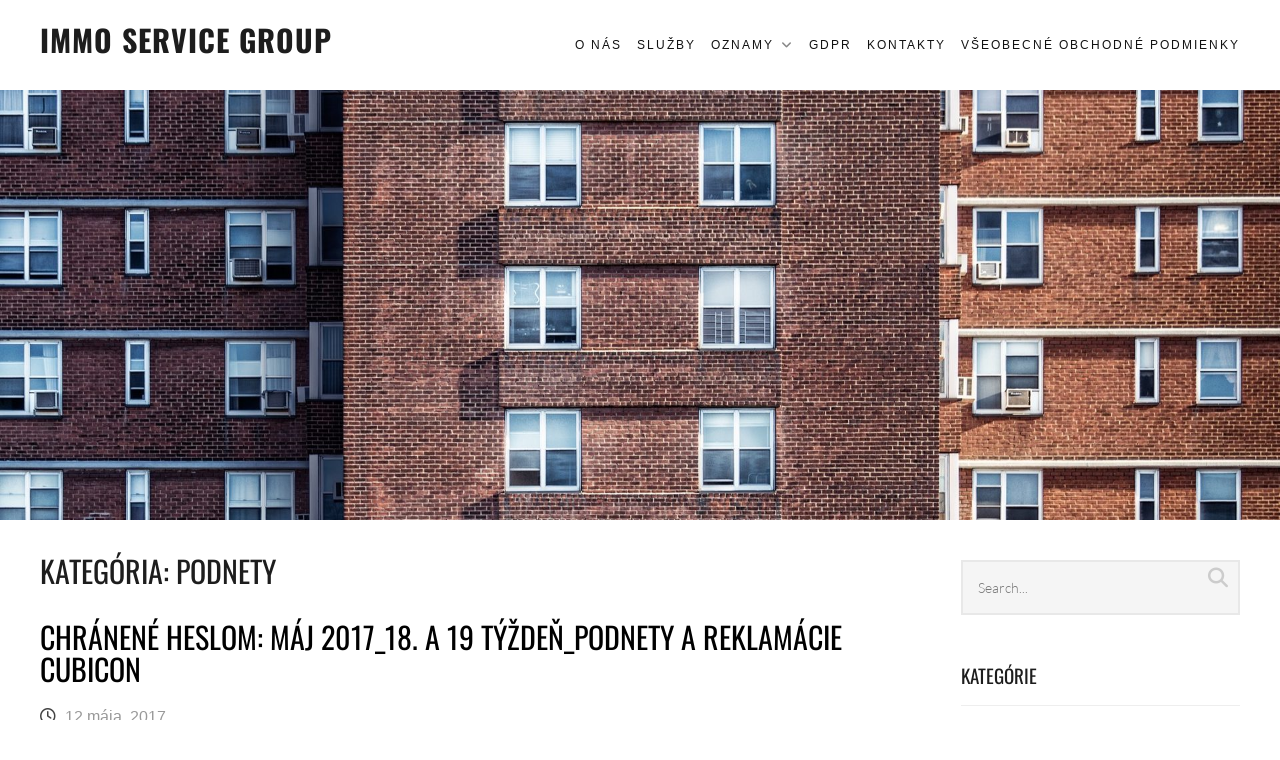

--- FILE ---
content_type: text/html; charset=UTF-8
request_url: http://www.immoservicegroup.sk/?cat=4
body_size: 9728
content:
<!DOCTYPE html>
<html lang="sk-SK">
<head>
<meta charset="UTF-8">
<meta name="viewport" content="width=device-width, initial-scale=1">
<link rel="profile" href="http://gmpg.org/xfn/11">
<link rel="pingback" href="http://www.immoservicegroup.sk/xmlrpc.php">

<title>Podnety &#8211; Immo service group</title>
<meta name='robots' content='max-image-preview:large' />
<link rel="dns-prefetch" href="//connect.facebook.net">
<link rel='dns-prefetch' href='//connect.facebook.net' />
<link rel="alternate" type="application/rss+xml" title="RSS kanál: Immo service group &raquo;" href="http://www.immoservicegroup.sk/?feed=rss2" />
<link rel="alternate" type="application/rss+xml" title="RSS kanál komentárov webu Immo service group &raquo;" href="http://www.immoservicegroup.sk/?feed=comments-rss2" />
<link rel="alternate" type="application/rss+xml" title="RSS kanál kategórie Immo service group &raquo; Podnety" href="http://www.immoservicegroup.sk/?feed=rss2&#038;cat=4" />
<script type="text/javascript">
window._wpemojiSettings = {"baseUrl":"https:\/\/s.w.org\/images\/core\/emoji\/14.0.0\/72x72\/","ext":".png","svgUrl":"https:\/\/s.w.org\/images\/core\/emoji\/14.0.0\/svg\/","svgExt":".svg","source":{"concatemoji":"http:\/\/www.immoservicegroup.sk\/wp-includes\/js\/wp-emoji-release.min.js?ver=6.2.8"}};
/*! This file is auto-generated */
!function(e,a,t){var n,r,o,i=a.createElement("canvas"),p=i.getContext&&i.getContext("2d");function s(e,t){p.clearRect(0,0,i.width,i.height),p.fillText(e,0,0);e=i.toDataURL();return p.clearRect(0,0,i.width,i.height),p.fillText(t,0,0),e===i.toDataURL()}function c(e){var t=a.createElement("script");t.src=e,t.defer=t.type="text/javascript",a.getElementsByTagName("head")[0].appendChild(t)}for(o=Array("flag","emoji"),t.supports={everything:!0,everythingExceptFlag:!0},r=0;r<o.length;r++)t.supports[o[r]]=function(e){if(p&&p.fillText)switch(p.textBaseline="top",p.font="600 32px Arial",e){case"flag":return s("\ud83c\udff3\ufe0f\u200d\u26a7\ufe0f","\ud83c\udff3\ufe0f\u200b\u26a7\ufe0f")?!1:!s("\ud83c\uddfa\ud83c\uddf3","\ud83c\uddfa\u200b\ud83c\uddf3")&&!s("\ud83c\udff4\udb40\udc67\udb40\udc62\udb40\udc65\udb40\udc6e\udb40\udc67\udb40\udc7f","\ud83c\udff4\u200b\udb40\udc67\u200b\udb40\udc62\u200b\udb40\udc65\u200b\udb40\udc6e\u200b\udb40\udc67\u200b\udb40\udc7f");case"emoji":return!s("\ud83e\udef1\ud83c\udffb\u200d\ud83e\udef2\ud83c\udfff","\ud83e\udef1\ud83c\udffb\u200b\ud83e\udef2\ud83c\udfff")}return!1}(o[r]),t.supports.everything=t.supports.everything&&t.supports[o[r]],"flag"!==o[r]&&(t.supports.everythingExceptFlag=t.supports.everythingExceptFlag&&t.supports[o[r]]);t.supports.everythingExceptFlag=t.supports.everythingExceptFlag&&!t.supports.flag,t.DOMReady=!1,t.readyCallback=function(){t.DOMReady=!0},t.supports.everything||(n=function(){t.readyCallback()},a.addEventListener?(a.addEventListener("DOMContentLoaded",n,!1),e.addEventListener("load",n,!1)):(e.attachEvent("onload",n),a.attachEvent("onreadystatechange",function(){"complete"===a.readyState&&t.readyCallback()})),(e=t.source||{}).concatemoji?c(e.concatemoji):e.wpemoji&&e.twemoji&&(c(e.twemoji),c(e.wpemoji)))}(window,document,window._wpemojiSettings);
</script>
<style type="text/css">
img.wp-smiley,
img.emoji {
	display: inline !important;
	border: none !important;
	box-shadow: none !important;
	height: 1em !important;
	width: 1em !important;
	margin: 0 0.07em !important;
	vertical-align: -0.1em !important;
	background: none !important;
	padding: 0 !important;
}
</style>
	<link rel='stylesheet' id='wp-block-library-css' href='http://www.immoservicegroup.sk/wp-includes/css/dist/block-library/style.min.css?ver=6.2.8' type='text/css' media='all' />
<style id='wp-block-library-theme-inline-css' type='text/css'>
.wp-block-audio figcaption{color:#555;font-size:13px;text-align:center}.is-dark-theme .wp-block-audio figcaption{color:hsla(0,0%,100%,.65)}.wp-block-audio{margin:0 0 1em}.wp-block-code{border:1px solid #ccc;border-radius:4px;font-family:Menlo,Consolas,monaco,monospace;padding:.8em 1em}.wp-block-embed figcaption{color:#555;font-size:13px;text-align:center}.is-dark-theme .wp-block-embed figcaption{color:hsla(0,0%,100%,.65)}.wp-block-embed{margin:0 0 1em}.blocks-gallery-caption{color:#555;font-size:13px;text-align:center}.is-dark-theme .blocks-gallery-caption{color:hsla(0,0%,100%,.65)}.wp-block-image figcaption{color:#555;font-size:13px;text-align:center}.is-dark-theme .wp-block-image figcaption{color:hsla(0,0%,100%,.65)}.wp-block-image{margin:0 0 1em}.wp-block-pullquote{border-bottom:4px solid;border-top:4px solid;color:currentColor;margin-bottom:1.75em}.wp-block-pullquote cite,.wp-block-pullquote footer,.wp-block-pullquote__citation{color:currentColor;font-size:.8125em;font-style:normal;text-transform:uppercase}.wp-block-quote{border-left:.25em solid;margin:0 0 1.75em;padding-left:1em}.wp-block-quote cite,.wp-block-quote footer{color:currentColor;font-size:.8125em;font-style:normal;position:relative}.wp-block-quote.has-text-align-right{border-left:none;border-right:.25em solid;padding-left:0;padding-right:1em}.wp-block-quote.has-text-align-center{border:none;padding-left:0}.wp-block-quote.is-large,.wp-block-quote.is-style-large,.wp-block-quote.is-style-plain{border:none}.wp-block-search .wp-block-search__label{font-weight:700}.wp-block-search__button{border:1px solid #ccc;padding:.375em .625em}:where(.wp-block-group.has-background){padding:1.25em 2.375em}.wp-block-separator.has-css-opacity{opacity:.4}.wp-block-separator{border:none;border-bottom:2px solid;margin-left:auto;margin-right:auto}.wp-block-separator.has-alpha-channel-opacity{opacity:1}.wp-block-separator:not(.is-style-wide):not(.is-style-dots){width:100px}.wp-block-separator.has-background:not(.is-style-dots){border-bottom:none;height:1px}.wp-block-separator.has-background:not(.is-style-wide):not(.is-style-dots){height:2px}.wp-block-table{margin:0 0 1em}.wp-block-table td,.wp-block-table th{word-break:normal}.wp-block-table figcaption{color:#555;font-size:13px;text-align:center}.is-dark-theme .wp-block-table figcaption{color:hsla(0,0%,100%,.65)}.wp-block-video figcaption{color:#555;font-size:13px;text-align:center}.is-dark-theme .wp-block-video figcaption{color:hsla(0,0%,100%,.65)}.wp-block-video{margin:0 0 1em}.wp-block-template-part.has-background{margin-bottom:0;margin-top:0;padding:1.25em 2.375em}
</style>
<link rel='stylesheet' id='classic-theme-styles-css' href='http://www.immoservicegroup.sk/wp-includes/css/classic-themes.min.css?ver=6.2.8' type='text/css' media='all' />
<style id='global-styles-inline-css' type='text/css'>
body{--wp--preset--color--black: #000000;--wp--preset--color--cyan-bluish-gray: #abb8c3;--wp--preset--color--white: #ffffff;--wp--preset--color--pale-pink: #f78da7;--wp--preset--color--vivid-red: #cf2e2e;--wp--preset--color--luminous-vivid-orange: #ff6900;--wp--preset--color--luminous-vivid-amber: #fcb900;--wp--preset--color--light-green-cyan: #7bdcb5;--wp--preset--color--vivid-green-cyan: #00d084;--wp--preset--color--pale-cyan-blue: #8ed1fc;--wp--preset--color--vivid-cyan-blue: #0693e3;--wp--preset--color--vivid-purple: #9b51e0;--wp--preset--gradient--vivid-cyan-blue-to-vivid-purple: linear-gradient(135deg,rgba(6,147,227,1) 0%,rgb(155,81,224) 100%);--wp--preset--gradient--light-green-cyan-to-vivid-green-cyan: linear-gradient(135deg,rgb(122,220,180) 0%,rgb(0,208,130) 100%);--wp--preset--gradient--luminous-vivid-amber-to-luminous-vivid-orange: linear-gradient(135deg,rgba(252,185,0,1) 0%,rgba(255,105,0,1) 100%);--wp--preset--gradient--luminous-vivid-orange-to-vivid-red: linear-gradient(135deg,rgba(255,105,0,1) 0%,rgb(207,46,46) 100%);--wp--preset--gradient--very-light-gray-to-cyan-bluish-gray: linear-gradient(135deg,rgb(238,238,238) 0%,rgb(169,184,195) 100%);--wp--preset--gradient--cool-to-warm-spectrum: linear-gradient(135deg,rgb(74,234,220) 0%,rgb(151,120,209) 20%,rgb(207,42,186) 40%,rgb(238,44,130) 60%,rgb(251,105,98) 80%,rgb(254,248,76) 100%);--wp--preset--gradient--blush-light-purple: linear-gradient(135deg,rgb(255,206,236) 0%,rgb(152,150,240) 100%);--wp--preset--gradient--blush-bordeaux: linear-gradient(135deg,rgb(254,205,165) 0%,rgb(254,45,45) 50%,rgb(107,0,62) 100%);--wp--preset--gradient--luminous-dusk: linear-gradient(135deg,rgb(255,203,112) 0%,rgb(199,81,192) 50%,rgb(65,88,208) 100%);--wp--preset--gradient--pale-ocean: linear-gradient(135deg,rgb(255,245,203) 0%,rgb(182,227,212) 50%,rgb(51,167,181) 100%);--wp--preset--gradient--electric-grass: linear-gradient(135deg,rgb(202,248,128) 0%,rgb(113,206,126) 100%);--wp--preset--gradient--midnight: linear-gradient(135deg,rgb(2,3,129) 0%,rgb(40,116,252) 100%);--wp--preset--duotone--dark-grayscale: url('#wp-duotone-dark-grayscale');--wp--preset--duotone--grayscale: url('#wp-duotone-grayscale');--wp--preset--duotone--purple-yellow: url('#wp-duotone-purple-yellow');--wp--preset--duotone--blue-red: url('#wp-duotone-blue-red');--wp--preset--duotone--midnight: url('#wp-duotone-midnight');--wp--preset--duotone--magenta-yellow: url('#wp-duotone-magenta-yellow');--wp--preset--duotone--purple-green: url('#wp-duotone-purple-green');--wp--preset--duotone--blue-orange: url('#wp-duotone-blue-orange');--wp--preset--font-size--small: 13px;--wp--preset--font-size--medium: 20px;--wp--preset--font-size--large: 36px;--wp--preset--font-size--x-large: 42px;--wp--preset--spacing--20: 0.44rem;--wp--preset--spacing--30: 0.67rem;--wp--preset--spacing--40: 1rem;--wp--preset--spacing--50: 1.5rem;--wp--preset--spacing--60: 2.25rem;--wp--preset--spacing--70: 3.38rem;--wp--preset--spacing--80: 5.06rem;--wp--preset--shadow--natural: 6px 6px 9px rgba(0, 0, 0, 0.2);--wp--preset--shadow--deep: 12px 12px 50px rgba(0, 0, 0, 0.4);--wp--preset--shadow--sharp: 6px 6px 0px rgba(0, 0, 0, 0.2);--wp--preset--shadow--outlined: 6px 6px 0px -3px rgba(255, 255, 255, 1), 6px 6px rgba(0, 0, 0, 1);--wp--preset--shadow--crisp: 6px 6px 0px rgba(0, 0, 0, 1);}:where(.is-layout-flex){gap: 0.5em;}body .is-layout-flow > .alignleft{float: left;margin-inline-start: 0;margin-inline-end: 2em;}body .is-layout-flow > .alignright{float: right;margin-inline-start: 2em;margin-inline-end: 0;}body .is-layout-flow > .aligncenter{margin-left: auto !important;margin-right: auto !important;}body .is-layout-constrained > .alignleft{float: left;margin-inline-start: 0;margin-inline-end: 2em;}body .is-layout-constrained > .alignright{float: right;margin-inline-start: 2em;margin-inline-end: 0;}body .is-layout-constrained > .aligncenter{margin-left: auto !important;margin-right: auto !important;}body .is-layout-constrained > :where(:not(.alignleft):not(.alignright):not(.alignfull)){max-width: var(--wp--style--global--content-size);margin-left: auto !important;margin-right: auto !important;}body .is-layout-constrained > .alignwide{max-width: var(--wp--style--global--wide-size);}body .is-layout-flex{display: flex;}body .is-layout-flex{flex-wrap: wrap;align-items: center;}body .is-layout-flex > *{margin: 0;}:where(.wp-block-columns.is-layout-flex){gap: 2em;}.has-black-color{color: var(--wp--preset--color--black) !important;}.has-cyan-bluish-gray-color{color: var(--wp--preset--color--cyan-bluish-gray) !important;}.has-white-color{color: var(--wp--preset--color--white) !important;}.has-pale-pink-color{color: var(--wp--preset--color--pale-pink) !important;}.has-vivid-red-color{color: var(--wp--preset--color--vivid-red) !important;}.has-luminous-vivid-orange-color{color: var(--wp--preset--color--luminous-vivid-orange) !important;}.has-luminous-vivid-amber-color{color: var(--wp--preset--color--luminous-vivid-amber) !important;}.has-light-green-cyan-color{color: var(--wp--preset--color--light-green-cyan) !important;}.has-vivid-green-cyan-color{color: var(--wp--preset--color--vivid-green-cyan) !important;}.has-pale-cyan-blue-color{color: var(--wp--preset--color--pale-cyan-blue) !important;}.has-vivid-cyan-blue-color{color: var(--wp--preset--color--vivid-cyan-blue) !important;}.has-vivid-purple-color{color: var(--wp--preset--color--vivid-purple) !important;}.has-black-background-color{background-color: var(--wp--preset--color--black) !important;}.has-cyan-bluish-gray-background-color{background-color: var(--wp--preset--color--cyan-bluish-gray) !important;}.has-white-background-color{background-color: var(--wp--preset--color--white) !important;}.has-pale-pink-background-color{background-color: var(--wp--preset--color--pale-pink) !important;}.has-vivid-red-background-color{background-color: var(--wp--preset--color--vivid-red) !important;}.has-luminous-vivid-orange-background-color{background-color: var(--wp--preset--color--luminous-vivid-orange) !important;}.has-luminous-vivid-amber-background-color{background-color: var(--wp--preset--color--luminous-vivid-amber) !important;}.has-light-green-cyan-background-color{background-color: var(--wp--preset--color--light-green-cyan) !important;}.has-vivid-green-cyan-background-color{background-color: var(--wp--preset--color--vivid-green-cyan) !important;}.has-pale-cyan-blue-background-color{background-color: var(--wp--preset--color--pale-cyan-blue) !important;}.has-vivid-cyan-blue-background-color{background-color: var(--wp--preset--color--vivid-cyan-blue) !important;}.has-vivid-purple-background-color{background-color: var(--wp--preset--color--vivid-purple) !important;}.has-black-border-color{border-color: var(--wp--preset--color--black) !important;}.has-cyan-bluish-gray-border-color{border-color: var(--wp--preset--color--cyan-bluish-gray) !important;}.has-white-border-color{border-color: var(--wp--preset--color--white) !important;}.has-pale-pink-border-color{border-color: var(--wp--preset--color--pale-pink) !important;}.has-vivid-red-border-color{border-color: var(--wp--preset--color--vivid-red) !important;}.has-luminous-vivid-orange-border-color{border-color: var(--wp--preset--color--luminous-vivid-orange) !important;}.has-luminous-vivid-amber-border-color{border-color: var(--wp--preset--color--luminous-vivid-amber) !important;}.has-light-green-cyan-border-color{border-color: var(--wp--preset--color--light-green-cyan) !important;}.has-vivid-green-cyan-border-color{border-color: var(--wp--preset--color--vivid-green-cyan) !important;}.has-pale-cyan-blue-border-color{border-color: var(--wp--preset--color--pale-cyan-blue) !important;}.has-vivid-cyan-blue-border-color{border-color: var(--wp--preset--color--vivid-cyan-blue) !important;}.has-vivid-purple-border-color{border-color: var(--wp--preset--color--vivid-purple) !important;}.has-vivid-cyan-blue-to-vivid-purple-gradient-background{background: var(--wp--preset--gradient--vivid-cyan-blue-to-vivid-purple) !important;}.has-light-green-cyan-to-vivid-green-cyan-gradient-background{background: var(--wp--preset--gradient--light-green-cyan-to-vivid-green-cyan) !important;}.has-luminous-vivid-amber-to-luminous-vivid-orange-gradient-background{background: var(--wp--preset--gradient--luminous-vivid-amber-to-luminous-vivid-orange) !important;}.has-luminous-vivid-orange-to-vivid-red-gradient-background{background: var(--wp--preset--gradient--luminous-vivid-orange-to-vivid-red) !important;}.has-very-light-gray-to-cyan-bluish-gray-gradient-background{background: var(--wp--preset--gradient--very-light-gray-to-cyan-bluish-gray) !important;}.has-cool-to-warm-spectrum-gradient-background{background: var(--wp--preset--gradient--cool-to-warm-spectrum) !important;}.has-blush-light-purple-gradient-background{background: var(--wp--preset--gradient--blush-light-purple) !important;}.has-blush-bordeaux-gradient-background{background: var(--wp--preset--gradient--blush-bordeaux) !important;}.has-luminous-dusk-gradient-background{background: var(--wp--preset--gradient--luminous-dusk) !important;}.has-pale-ocean-gradient-background{background: var(--wp--preset--gradient--pale-ocean) !important;}.has-electric-grass-gradient-background{background: var(--wp--preset--gradient--electric-grass) !important;}.has-midnight-gradient-background{background: var(--wp--preset--gradient--midnight) !important;}.has-small-font-size{font-size: var(--wp--preset--font-size--small) !important;}.has-medium-font-size{font-size: var(--wp--preset--font-size--medium) !important;}.has-large-font-size{font-size: var(--wp--preset--font-size--large) !important;}.has-x-large-font-size{font-size: var(--wp--preset--font-size--x-large) !important;}
.wp-block-navigation a:where(:not(.wp-element-button)){color: inherit;}
:where(.wp-block-columns.is-layout-flex){gap: 2em;}
.wp-block-pullquote{font-size: 1.5em;line-height: 1.6;}
</style>
<link rel='stylesheet' id='executive-style-css' href='http://www.immoservicegroup.sk/wp-content/themes/executive/style.css?ver=6.2.8' type='text/css' media='all' />
<link rel='stylesheet' id='font-fontawesome-css' href='http://www.immoservicegroup.sk/wp-content/themes/executive/assets/fonts/fontawesome/css/all.min.css?ver=6.1.1' type='text/css' media='all' />
<link rel='stylesheet' id='font-google-css' href='http://www.immoservicegroup.sk/wp-content/themes/executive/assets/fonts/google/stylesheet.css' type='text/css' media='all' />
<link rel="https://api.w.org/" href="http://www.immoservicegroup.sk/index.php?rest_route=/" /><link rel="alternate" type="application/json" href="http://www.immoservicegroup.sk/index.php?rest_route=/wp/v2/categories/4" /><link rel="EditURI" type="application/rsd+xml" title="RSD" href="http://www.immoservicegroup.sk/xmlrpc.php?rsd" />
<link rel="wlwmanifest" type="application/wlwmanifest+xml" href="http://www.immoservicegroup.sk/wp-includes/wlwmanifest.xml" />
<meta name="generator" content="WordPress 6.2.8" />
<meta property="og:site_name" content="Immo service group">
<meta property="og:type" content="website">
<meta property="og:locale" content="sk_SK">
		<style type="text/css" id="wp-custom-css">
			body{
	font-family:sans-serif;
}		</style>
		</head>

<body class="archive category category-podnety category-4 wp-embed-responsive">
<svg xmlns="http://www.w3.org/2000/svg" viewBox="0 0 0 0" width="0" height="0" focusable="false" role="none" style="visibility: hidden; position: absolute; left: -9999px; overflow: hidden;" ><defs><filter id="wp-duotone-dark-grayscale"><feColorMatrix color-interpolation-filters="sRGB" type="matrix" values=" .299 .587 .114 0 0 .299 .587 .114 0 0 .299 .587 .114 0 0 .299 .587 .114 0 0 " /><feComponentTransfer color-interpolation-filters="sRGB" ><feFuncR type="table" tableValues="0 0.498039215686" /><feFuncG type="table" tableValues="0 0.498039215686" /><feFuncB type="table" tableValues="0 0.498039215686" /><feFuncA type="table" tableValues="1 1" /></feComponentTransfer><feComposite in2="SourceGraphic" operator="in" /></filter></defs></svg><svg xmlns="http://www.w3.org/2000/svg" viewBox="0 0 0 0" width="0" height="0" focusable="false" role="none" style="visibility: hidden; position: absolute; left: -9999px; overflow: hidden;" ><defs><filter id="wp-duotone-grayscale"><feColorMatrix color-interpolation-filters="sRGB" type="matrix" values=" .299 .587 .114 0 0 .299 .587 .114 0 0 .299 .587 .114 0 0 .299 .587 .114 0 0 " /><feComponentTransfer color-interpolation-filters="sRGB" ><feFuncR type="table" tableValues="0 1" /><feFuncG type="table" tableValues="0 1" /><feFuncB type="table" tableValues="0 1" /><feFuncA type="table" tableValues="1 1" /></feComponentTransfer><feComposite in2="SourceGraphic" operator="in" /></filter></defs></svg><svg xmlns="http://www.w3.org/2000/svg" viewBox="0 0 0 0" width="0" height="0" focusable="false" role="none" style="visibility: hidden; position: absolute; left: -9999px; overflow: hidden;" ><defs><filter id="wp-duotone-purple-yellow"><feColorMatrix color-interpolation-filters="sRGB" type="matrix" values=" .299 .587 .114 0 0 .299 .587 .114 0 0 .299 .587 .114 0 0 .299 .587 .114 0 0 " /><feComponentTransfer color-interpolation-filters="sRGB" ><feFuncR type="table" tableValues="0.549019607843 0.988235294118" /><feFuncG type="table" tableValues="0 1" /><feFuncB type="table" tableValues="0.717647058824 0.254901960784" /><feFuncA type="table" tableValues="1 1" /></feComponentTransfer><feComposite in2="SourceGraphic" operator="in" /></filter></defs></svg><svg xmlns="http://www.w3.org/2000/svg" viewBox="0 0 0 0" width="0" height="0" focusable="false" role="none" style="visibility: hidden; position: absolute; left: -9999px; overflow: hidden;" ><defs><filter id="wp-duotone-blue-red"><feColorMatrix color-interpolation-filters="sRGB" type="matrix" values=" .299 .587 .114 0 0 .299 .587 .114 0 0 .299 .587 .114 0 0 .299 .587 .114 0 0 " /><feComponentTransfer color-interpolation-filters="sRGB" ><feFuncR type="table" tableValues="0 1" /><feFuncG type="table" tableValues="0 0.278431372549" /><feFuncB type="table" tableValues="0.592156862745 0.278431372549" /><feFuncA type="table" tableValues="1 1" /></feComponentTransfer><feComposite in2="SourceGraphic" operator="in" /></filter></defs></svg><svg xmlns="http://www.w3.org/2000/svg" viewBox="0 0 0 0" width="0" height="0" focusable="false" role="none" style="visibility: hidden; position: absolute; left: -9999px; overflow: hidden;" ><defs><filter id="wp-duotone-midnight"><feColorMatrix color-interpolation-filters="sRGB" type="matrix" values=" .299 .587 .114 0 0 .299 .587 .114 0 0 .299 .587 .114 0 0 .299 .587 .114 0 0 " /><feComponentTransfer color-interpolation-filters="sRGB" ><feFuncR type="table" tableValues="0 0" /><feFuncG type="table" tableValues="0 0.647058823529" /><feFuncB type="table" tableValues="0 1" /><feFuncA type="table" tableValues="1 1" /></feComponentTransfer><feComposite in2="SourceGraphic" operator="in" /></filter></defs></svg><svg xmlns="http://www.w3.org/2000/svg" viewBox="0 0 0 0" width="0" height="0" focusable="false" role="none" style="visibility: hidden; position: absolute; left: -9999px; overflow: hidden;" ><defs><filter id="wp-duotone-magenta-yellow"><feColorMatrix color-interpolation-filters="sRGB" type="matrix" values=" .299 .587 .114 0 0 .299 .587 .114 0 0 .299 .587 .114 0 0 .299 .587 .114 0 0 " /><feComponentTransfer color-interpolation-filters="sRGB" ><feFuncR type="table" tableValues="0.780392156863 1" /><feFuncG type="table" tableValues="0 0.949019607843" /><feFuncB type="table" tableValues="0.352941176471 0.470588235294" /><feFuncA type="table" tableValues="1 1" /></feComponentTransfer><feComposite in2="SourceGraphic" operator="in" /></filter></defs></svg><svg xmlns="http://www.w3.org/2000/svg" viewBox="0 0 0 0" width="0" height="0" focusable="false" role="none" style="visibility: hidden; position: absolute; left: -9999px; overflow: hidden;" ><defs><filter id="wp-duotone-purple-green"><feColorMatrix color-interpolation-filters="sRGB" type="matrix" values=" .299 .587 .114 0 0 .299 .587 .114 0 0 .299 .587 .114 0 0 .299 .587 .114 0 0 " /><feComponentTransfer color-interpolation-filters="sRGB" ><feFuncR type="table" tableValues="0.650980392157 0.403921568627" /><feFuncG type="table" tableValues="0 1" /><feFuncB type="table" tableValues="0.447058823529 0.4" /><feFuncA type="table" tableValues="1 1" /></feComponentTransfer><feComposite in2="SourceGraphic" operator="in" /></filter></defs></svg><svg xmlns="http://www.w3.org/2000/svg" viewBox="0 0 0 0" width="0" height="0" focusable="false" role="none" style="visibility: hidden; position: absolute; left: -9999px; overflow: hidden;" ><defs><filter id="wp-duotone-blue-orange"><feColorMatrix color-interpolation-filters="sRGB" type="matrix" values=" .299 .587 .114 0 0 .299 .587 .114 0 0 .299 .587 .114 0 0 .299 .587 .114 0 0 " /><feComponentTransfer color-interpolation-filters="sRGB" ><feFuncR type="table" tableValues="0.0980392156863 1" /><feFuncG type="table" tableValues="0 0.662745098039" /><feFuncB type="table" tableValues="0.847058823529 0.419607843137" /><feFuncA type="table" tableValues="1 1" /></feComponentTransfer><feComposite in2="SourceGraphic" operator="in" /></filter></defs></svg>
<div id="page" class="hfeed site">

	<div class="site-wrapper">

	<a class="skip-link screen-reader-text" href="#content">Skip to content</a>

	<header id="masthead" class="site-header">
		<div class="header-wrap">
			<div class="site-branding">
				
				<h1 class="site-title"><a href="http://www.immoservicegroup.sk/" rel="home">Immo service group</a></h1>
				<h2 class="site-description"></h2>
			</div><!-- .site-branding -->

			<div class="nav-wrap">
				<nav id="site-navigation" class="main-navigation">
					<button class="menu-toggle" aria-controls="primary-menu" aria-expanded="false">Menu</button>
					<div class="menu-menu-container"><ul id="primary-menu" class="menu"><li id="menu-item-34" class="menu-item menu-item-type-post_type menu-item-object-page menu-item-home menu-item-34"><a href="http://www.immoservicegroup.sk/">O NÁS</a></li>
<li id="menu-item-30" class="menu-item menu-item-type-post_type menu-item-object-page menu-item-30"><a href="http://www.immoservicegroup.sk/?page_id=16">SLUŽBY</a></li>
<li id="menu-item-35" class="menu-item menu-item-type-post_type menu-item-object-page menu-item-has-children menu-item-35"><a href="http://www.immoservicegroup.sk/?page_id=4">OZNAMY</a>
<ul class="sub-menu">
	<li id="menu-item-37" class="menu-item menu-item-type-taxonomy menu-item-object-category menu-item-37"><a href="http://www.immoservicegroup.sk/?cat=3">KOLOSEO</a></li>
	<li id="menu-item-36" class="menu-item menu-item-type-taxonomy menu-item-object-category menu-item-36"><a href="http://www.immoservicegroup.sk/?cat=2">CUBICON</a></li>
</ul>
</li>
<li id="menu-item-32" class="menu-item menu-item-type-post_type menu-item-object-page menu-item-32"><a href="http://www.immoservicegroup.sk/?page_id=10">GDPR</a></li>
<li id="menu-item-33" class="menu-item menu-item-type-post_type menu-item-object-page menu-item-33"><a href="http://www.immoservicegroup.sk/?page_id=8">KONTAKTY</a></li>
<li id="menu-item-1752" class="menu-item menu-item-type-post_type menu-item-object-page menu-item-1752"><a href="http://www.immoservicegroup.sk/?page_id=1746">Všeobecné obchodné podmienky</a></li>
</ul></div>				</nav><!-- #site-navigation -->
			</div><!-- .nav-wrap -->
		</div><!-- .header-wrap -->
	</header><!-- #masthead -->

	<div id="content" class="site-content">

	<div class="header-image" style="background-image: url('http://www.immoservicegroup.sk/wp-content/uploads/2017/01/cropped-pexels-photo-2-1.jpg');"></div>

<div class="wrap">

	<div id="primary" class="content-area">
		<main id="main" class="site-main">

		
			<header class="page-header">
				<h1 class="archive-title">Kategória: <span>Podnety</span></h1>			</header><!-- .page-header -->

			<div class="archive portfolio">
				
<article id="post-172" class="post-172 post type-post status-publish format-standard post-password-required hentry category-podnety">
	<header class="entry-header">
		<h1 class="entry-title"><a href="http://www.immoservicegroup.sk/?p=172" rel="bookmark">Chránené heslom: MÁJ 2017_18. a 19 týždeň_podnety  a reklamácie Cubicon</a></h1>
				<div class="entry-meta">
			<span class="posted-on"><a href="http://www.immoservicegroup.sk/?p=172" rel="bookmark"><time class="entry-date published updated" datetime="2017-05-12T12:33:40+00:00">12 mája, 2017</time></a></span>		</div><!-- .entry-meta -->
			</header><!-- .entry-header -->

	<div class="entry-content">
		<form action="http://www.immoservicegroup.sk/wp-login.php?action=postpass" class="post-password-form" method="post">
<p>Obsah je chránený heslom. Pre zobrazenie zadajte vaše heslo:</p>
<p><label for="pwbox-172">Heslo: <input name="post_password" id="pwbox-172" type="password" spellcheck="false" size="20" /></label> <input type="submit" name="Submit" value="Vstúpiť" /></p>
</form>
	</div><!-- .entry-content -->

	<footer class="entry-footer">
		<span class="cat-links">Posted in <a href="http://www.immoservicegroup.sk/?cat=4" rel="category">Podnety</a></span>	</footer><!-- .entry-footer -->
</article><!-- #post-## -->

<article id="post-169" class="post-169 post type-post status-publish format-standard post-password-required hentry category-podnety">
	<header class="entry-header">
		<h1 class="entry-title"><a href="http://www.immoservicegroup.sk/?p=169" rel="bookmark">Chránené heslom: APRIL 2017_podnety a reklamácie Cubicon</a></h1>
				<div class="entry-meta">
			<span class="posted-on"><a href="http://www.immoservicegroup.sk/?p=169" rel="bookmark"><time class="entry-date published updated" datetime="2017-05-12T12:32:51+00:00">12 mája, 2017</time></a></span>		</div><!-- .entry-meta -->
			</header><!-- .entry-header -->

	<div class="entry-content">
		<form action="http://www.immoservicegroup.sk/wp-login.php?action=postpass" class="post-password-form" method="post">
<p>Obsah je chránený heslom. Pre zobrazenie zadajte vaše heslo:</p>
<p><label for="pwbox-169">Heslo: <input name="post_password" id="pwbox-169" type="password" spellcheck="false" size="20" /></label> <input type="submit" name="Submit" value="Vstúpiť" /></p>
</form>
	</div><!-- .entry-content -->

	<footer class="entry-footer">
		<span class="cat-links">Posted in <a href="http://www.immoservicegroup.sk/?cat=4" rel="category">Podnety</a></span>	</footer><!-- .entry-footer -->
</article><!-- #post-## -->

<article id="post-166" class="post-166 post type-post status-publish format-standard post-password-required hentry category-podnety">
	<header class="entry-header">
		<h1 class="entry-title"><a href="http://www.immoservicegroup.sk/?p=166" rel="bookmark">Chránené heslom: podnety a reklamácie_MAREC 2017</a></h1>
				<div class="entry-meta">
			<span class="posted-on"><a href="http://www.immoservicegroup.sk/?p=166" rel="bookmark"><time class="entry-date published updated" datetime="2017-05-12T12:32:04+00:00">12 mája, 2017</time></a></span>		</div><!-- .entry-meta -->
			</header><!-- .entry-header -->

	<div class="entry-content">
		<form action="http://www.immoservicegroup.sk/wp-login.php?action=postpass" class="post-password-form" method="post">
<p>Obsah je chránený heslom. Pre zobrazenie zadajte vaše heslo:</p>
<p><label for="pwbox-166">Heslo: <input name="post_password" id="pwbox-166" type="password" spellcheck="false" size="20" /></label> <input type="submit" name="Submit" value="Vstúpiť" /></p>
</form>
	</div><!-- .entry-content -->

	<footer class="entry-footer">
		<span class="cat-links">Posted in <a href="http://www.immoservicegroup.sk/?cat=4" rel="category">Podnety</a></span>	</footer><!-- .entry-footer -->
</article><!-- #post-## -->

<article id="post-113" class="post-113 post type-post status-publish format-standard post-password-required hentry category-podnety">
	<header class="entry-header">
		<h1 class="entry-title"><a href="http://www.immoservicegroup.sk/?p=113" rel="bookmark">Chránené heslom: Podnety- Február 2017</a></h1>
				<div class="entry-meta">
			<span class="posted-on"><a href="http://www.immoservicegroup.sk/?p=113" rel="bookmark"><time class="entry-date published" datetime="2017-03-10T08:21:27+00:00">10 marca, 2017</time><time class="updated" datetime="2017-03-10T08:30:10+00:00">10 marca, 2017</time></a></span>		</div><!-- .entry-meta -->
			</header><!-- .entry-header -->

	<div class="entry-content">
		<form action="http://www.immoservicegroup.sk/wp-login.php?action=postpass" class="post-password-form" method="post">
<p>Obsah je chránený heslom. Pre zobrazenie zadajte vaše heslo:</p>
<p><label for="pwbox-113">Heslo: <input name="post_password" id="pwbox-113" type="password" spellcheck="false" size="20" /></label> <input type="submit" name="Submit" value="Vstúpiť" /></p>
</form>
	</div><!-- .entry-content -->

	<footer class="entry-footer">
		<span class="cat-links">Posted in <a href="http://www.immoservicegroup.sk/?cat=4" rel="category">Podnety</a></span>	</footer><!-- .entry-footer -->
</article><!-- #post-## -->

<article id="post-43" class="post-43 post type-post status-publish format-standard post-password-required hentry category-podnety">
	<header class="entry-header">
		<h1 class="entry-title"><a href="http://www.immoservicegroup.sk/?p=43" rel="bookmark">Chránené heslom: Podnety &#8211; Január 2017</a></h1>
				<div class="entry-meta">
			<span class="posted-on"><a href="http://www.immoservicegroup.sk/?p=43" rel="bookmark"><time class="entry-date published" datetime="2017-01-16T08:32:09+00:00">16 januára, 2017</time><time class="updated" datetime="2017-02-07T11:54:58+00:00">7 februára, 2017</time></a></span>		</div><!-- .entry-meta -->
			</header><!-- .entry-header -->

	<div class="entry-content">
		<form action="http://www.immoservicegroup.sk/wp-login.php?action=postpass" class="post-password-form" method="post">
<p>Obsah je chránený heslom. Pre zobrazenie zadajte vaše heslo:</p>
<p><label for="pwbox-43">Heslo: <input name="post_password" id="pwbox-43" type="password" spellcheck="false" size="20" /></label> <input type="submit" name="Submit" value="Vstúpiť" /></p>
</form>
	</div><!-- .entry-content -->

	<footer class="entry-footer">
		<span class="cat-links">Posted in <a href="http://www.immoservicegroup.sk/?cat=4" rel="category">Podnety</a></span>	</footer><!-- .entry-footer -->
</article><!-- #post-## -->
			</div>

			
		
		</main><!-- #main -->
	</div><!-- #primary -->

	
<div id="secondary" class="widget-area">
	<section id="search-2" class="widget widget_search"><form method="get" class="search-form" action="http://www.immoservicegroup.sk/">
	<label>
		<span class="screen-reader-text">Search archives</span>
		<span class="search-icon">
		<a class="search-toggle"><span class="screen-reader-text">Search</span></a>
		</span>
		<input type="search" class="search-field" placeholder="Search..." value="" name="s" title="Search for:" />
	</label>
	<input type="submit" class="search-submit" value="Search" />
</form></section><section id="categories-2" class="widget widget_categories"><h2 class="widget-title">Kategórie</h2>
			<ul>
					<li class="cat-item cat-item-1"><a href="http://www.immoservicegroup.sk/?cat=1">Bez Kategorie</a>
</li>
	<li class="cat-item cat-item-8"><a href="http://www.immoservicegroup.sk/?cat=8">CENNÍK SLUŽIEB</a>
</li>
	<li class="cat-item cat-item-2"><a href="http://www.immoservicegroup.sk/?cat=2">CUBICON</a>
</li>
	<li class="cat-item cat-item-9"><a href="http://www.immoservicegroup.sk/?cat=9">Energetický certifikát pre objekt Cubicon</a>
</li>
	<li class="cat-item cat-item-10"><a href="http://www.immoservicegroup.sk/?cat=10">Energetický certifikát pre objekt Koloseo</a>
</li>
	<li class="cat-item cat-item-3"><a href="http://www.immoservicegroup.sk/?cat=3">KOLOSEO</a>
</li>
	<li class="cat-item cat-item-4 current-cat"><a aria-current="page" href="http://www.immoservicegroup.sk/?cat=4">Podnety</a>
</li>
	<li class="cat-item cat-item-5"><a href="http://www.immoservicegroup.sk/?cat=5">Tlačivá</a>
</li>
			</ul>

			</section><section id="rommeled_image-4" class="widget widget_rommeled_image"><span class="rommeled_widget_image_inner "><p class="rommeled_widget_image-field rommeled_widget_image-image"><a  href="https://www.poschodoch.sk/Page/Login.aspx"><img width="142" height="140" src="http://www.immoservicegroup.sk/wp-content/uploads/2017/01/poschodoch-e1484565976467.jpg" class="img-square" alt="" decoding="async" loading="lazy" /></a></p></span></section><section id="rommeled_image-2" class="widget widget_rommeled_image"><span class="rommeled_widget_image_inner "><p class="rommeled_widget_image-field rommeled_widget_image-image"><img width="98" height="120" src="http://www.immoservicegroup.sk/wp-content/uploads/2017/01/iso9001-245-e1484564455982.jpg" class="img-square" alt="" decoding="async" loading="lazy" /></p></span></section><section id="rommeled_image-3" class="widget widget_rommeled_image"><span class="rommeled_widget_image_inner "><p class="rommeled_widget_image-field rommeled_widget_image-image"><a  href="http://www.zsaun.sk"><img width="150" height="68" src="http://www.immoservicegroup.sk/wp-content/uploads/2017/01/zs-e1484564509753.jpg" class="img-square" alt="" decoding="async" loading="lazy" /></a></p></span></section><section id="rommeled_image-5" class="widget widget_rommeled_image"><span class="rommeled_widget_image_inner "><p class="rommeled_widget_image-field rommeled_widget_image-image"><a  href="http://www.immoservicegroup.sk/wp-content/uploads/2017/01/Firemna-politika.pdf"><img width="150" height="150" src="http://www.immoservicegroup.sk/wp-content/uploads/2017/02/Snímka-obrazovky-2017-02-06-o-11.02.51-150x150.png" class="img-square" alt="" decoding="async" loading="lazy" /></a></p></span></section><section id="archives-3" class="widget widget_archive"><h2 class="widget-title">Archív</h2>		<label class="screen-reader-text" for="archives-dropdown-3">Archív</label>
		<select id="archives-dropdown-3" name="archive-dropdown">
			
			<option value="">Vyberte mesiac</option>
				<option value='http://www.immoservicegroup.sk/?m=202601'> január 2026 &nbsp;(1)</option>
	<option value='http://www.immoservicegroup.sk/?m=202512'> december 2025 &nbsp;(1)</option>
	<option value='http://www.immoservicegroup.sk/?m=202511'> november 2025 &nbsp;(6)</option>
	<option value='http://www.immoservicegroup.sk/?m=202510'> október 2025 &nbsp;(4)</option>
	<option value='http://www.immoservicegroup.sk/?m=202508'> august 2025 &nbsp;(5)</option>
	<option value='http://www.immoservicegroup.sk/?m=202506'> jún 2025 &nbsp;(5)</option>
	<option value='http://www.immoservicegroup.sk/?m=202505'> máj 2025 &nbsp;(7)</option>
	<option value='http://www.immoservicegroup.sk/?m=202504'> apríl 2025 &nbsp;(2)</option>
	<option value='http://www.immoservicegroup.sk/?m=202503'> marec 2025 &nbsp;(2)</option>
	<option value='http://www.immoservicegroup.sk/?m=202501'> január 2025 &nbsp;(1)</option>
	<option value='http://www.immoservicegroup.sk/?m=202412'> december 2024 &nbsp;(2)</option>
	<option value='http://www.immoservicegroup.sk/?m=202410'> október 2024 &nbsp;(2)</option>
	<option value='http://www.immoservicegroup.sk/?m=202409'> september 2024 &nbsp;(1)</option>
	<option value='http://www.immoservicegroup.sk/?m=202408'> august 2024 &nbsp;(4)</option>
	<option value='http://www.immoservicegroup.sk/?m=202407'> júl 2024 &nbsp;(7)</option>
	<option value='http://www.immoservicegroup.sk/?m=202406'> jún 2024 &nbsp;(2)</option>
	<option value='http://www.immoservicegroup.sk/?m=202405'> máj 2024 &nbsp;(5)</option>
	<option value='http://www.immoservicegroup.sk/?m=202404'> apríl 2024 &nbsp;(8)</option>
	<option value='http://www.immoservicegroup.sk/?m=202403'> marec 2024 &nbsp;(4)</option>
	<option value='http://www.immoservicegroup.sk/?m=202312'> december 2023 &nbsp;(5)</option>
	<option value='http://www.immoservicegroup.sk/?m=202310'> október 2023 &nbsp;(4)</option>
	<option value='http://www.immoservicegroup.sk/?m=202309'> september 2023 &nbsp;(6)</option>
	<option value='http://www.immoservicegroup.sk/?m=202308'> august 2023 &nbsp;(2)</option>
	<option value='http://www.immoservicegroup.sk/?m=202307'> júl 2023 &nbsp;(4)</option>
	<option value='http://www.immoservicegroup.sk/?m=202306'> jún 2023 &nbsp;(5)</option>
	<option value='http://www.immoservicegroup.sk/?m=202305'> máj 2023 &nbsp;(10)</option>
	<option value='http://www.immoservicegroup.sk/?m=202304'> apríl 2023 &nbsp;(11)</option>
	<option value='http://www.immoservicegroup.sk/?m=202303'> marec 2023 &nbsp;(9)</option>
	<option value='http://www.immoservicegroup.sk/?m=202301'> január 2023 &nbsp;(2)</option>
	<option value='http://www.immoservicegroup.sk/?m=202212'> december 2022 &nbsp;(4)</option>
	<option value='http://www.immoservicegroup.sk/?m=202211'> november 2022 &nbsp;(6)</option>
	<option value='http://www.immoservicegroup.sk/?m=202210'> október 2022 &nbsp;(3)</option>
	<option value='http://www.immoservicegroup.sk/?m=202208'> august 2022 &nbsp;(6)</option>
	<option value='http://www.immoservicegroup.sk/?m=202207'> júl 2022 &nbsp;(2)</option>
	<option value='http://www.immoservicegroup.sk/?m=202206'> jún 2022 &nbsp;(4)</option>
	<option value='http://www.immoservicegroup.sk/?m=202205'> máj 2022 &nbsp;(7)</option>
	<option value='http://www.immoservicegroup.sk/?m=202204'> apríl 2022 &nbsp;(1)</option>
	<option value='http://www.immoservicegroup.sk/?m=202203'> marec 2022 &nbsp;(3)</option>
	<option value='http://www.immoservicegroup.sk/?m=202202'> február 2022 &nbsp;(2)</option>
	<option value='http://www.immoservicegroup.sk/?m=202201'> január 2022 &nbsp;(1)</option>
	<option value='http://www.immoservicegroup.sk/?m=202112'> december 2021 &nbsp;(3)</option>
	<option value='http://www.immoservicegroup.sk/?m=202110'> október 2021 &nbsp;(2)</option>
	<option value='http://www.immoservicegroup.sk/?m=202109'> september 2021 &nbsp;(6)</option>
	<option value='http://www.immoservicegroup.sk/?m=202108'> august 2021 &nbsp;(6)</option>
	<option value='http://www.immoservicegroup.sk/?m=202107'> júl 2021 &nbsp;(5)</option>
	<option value='http://www.immoservicegroup.sk/?m=202106'> jún 2021 &nbsp;(10)</option>
	<option value='http://www.immoservicegroup.sk/?m=202105'> máj 2021 &nbsp;(8)</option>
	<option value='http://www.immoservicegroup.sk/?m=202104'> apríl 2021 &nbsp;(1)</option>
	<option value='http://www.immoservicegroup.sk/?m=202103'> marec 2021 &nbsp;(1)</option>
	<option value='http://www.immoservicegroup.sk/?m=202102'> február 2021 &nbsp;(3)</option>
	<option value='http://www.immoservicegroup.sk/?m=202101'> január 2021 &nbsp;(5)</option>
	<option value='http://www.immoservicegroup.sk/?m=202011'> november 2020 &nbsp;(4)</option>
	<option value='http://www.immoservicegroup.sk/?m=202010'> október 2020 &nbsp;(3)</option>
	<option value='http://www.immoservicegroup.sk/?m=202009'> september 2020 &nbsp;(5)</option>
	<option value='http://www.immoservicegroup.sk/?m=202008'> august 2020 &nbsp;(7)</option>
	<option value='http://www.immoservicegroup.sk/?m=202007'> júl 2020 &nbsp;(5)</option>
	<option value='http://www.immoservicegroup.sk/?m=202006'> jún 2020 &nbsp;(9)</option>
	<option value='http://www.immoservicegroup.sk/?m=202005'> máj 2020 &nbsp;(14)</option>
	<option value='http://www.immoservicegroup.sk/?m=202004'> apríl 2020 &nbsp;(6)</option>
	<option value='http://www.immoservicegroup.sk/?m=202003'> marec 2020 &nbsp;(16)</option>
	<option value='http://www.immoservicegroup.sk/?m=202002'> február 2020 &nbsp;(10)</option>
	<option value='http://www.immoservicegroup.sk/?m=202001'> január 2020 &nbsp;(1)</option>
	<option value='http://www.immoservicegroup.sk/?m=201912'> december 2019 &nbsp;(2)</option>
	<option value='http://www.immoservicegroup.sk/?m=201911'> november 2019 &nbsp;(10)</option>
	<option value='http://www.immoservicegroup.sk/?m=201910'> október 2019 &nbsp;(4)</option>
	<option value='http://www.immoservicegroup.sk/?m=201909'> september 2019 &nbsp;(2)</option>
	<option value='http://www.immoservicegroup.sk/?m=201908'> august 2019 &nbsp;(2)</option>
	<option value='http://www.immoservicegroup.sk/?m=201907'> júl 2019 &nbsp;(3)</option>
	<option value='http://www.immoservicegroup.sk/?m=201906'> jún 2019 &nbsp;(2)</option>
	<option value='http://www.immoservicegroup.sk/?m=201905'> máj 2019 &nbsp;(10)</option>
	<option value='http://www.immoservicegroup.sk/?m=201904'> apríl 2019 &nbsp;(4)</option>
	<option value='http://www.immoservicegroup.sk/?m=201903'> marec 2019 &nbsp;(2)</option>
	<option value='http://www.immoservicegroup.sk/?m=201902'> február 2019 &nbsp;(12)</option>
	<option value='http://www.immoservicegroup.sk/?m=201901'> január 2019 &nbsp;(2)</option>
	<option value='http://www.immoservicegroup.sk/?m=201812'> december 2018 &nbsp;(5)</option>
	<option value='http://www.immoservicegroup.sk/?m=201811'> november 2018 &nbsp;(12)</option>
	<option value='http://www.immoservicegroup.sk/?m=201810'> október 2018 &nbsp;(10)</option>
	<option value='http://www.immoservicegroup.sk/?m=201809'> september 2018 &nbsp;(1)</option>
	<option value='http://www.immoservicegroup.sk/?m=201808'> august 2018 &nbsp;(5)</option>
	<option value='http://www.immoservicegroup.sk/?m=201807'> júl 2018 &nbsp;(1)</option>
	<option value='http://www.immoservicegroup.sk/?m=201806'> jún 2018 &nbsp;(6)</option>
	<option value='http://www.immoservicegroup.sk/?m=201805'> máj 2018 &nbsp;(9)</option>
	<option value='http://www.immoservicegroup.sk/?m=201804'> apríl 2018 &nbsp;(3)</option>
	<option value='http://www.immoservicegroup.sk/?m=201803'> marec 2018 &nbsp;(3)</option>
	<option value='http://www.immoservicegroup.sk/?m=201802'> február 2018 &nbsp;(1)</option>
	<option value='http://www.immoservicegroup.sk/?m=201801'> január 2018 &nbsp;(7)</option>
	<option value='http://www.immoservicegroup.sk/?m=201712'> december 2017 &nbsp;(8)</option>
	<option value='http://www.immoservicegroup.sk/?m=201711'> november 2017 &nbsp;(8)</option>
	<option value='http://www.immoservicegroup.sk/?m=201710'> október 2017 &nbsp;(5)</option>
	<option value='http://www.immoservicegroup.sk/?m=201709'> september 2017 &nbsp;(6)</option>
	<option value='http://www.immoservicegroup.sk/?m=201708'> august 2017 &nbsp;(4)</option>
	<option value='http://www.immoservicegroup.sk/?m=201707'> júl 2017 &nbsp;(3)</option>
	<option value='http://www.immoservicegroup.sk/?m=201706'> jún 2017 &nbsp;(5)</option>
	<option value='http://www.immoservicegroup.sk/?m=201705'> máj 2017 &nbsp;(8)</option>
	<option value='http://www.immoservicegroup.sk/?m=201704'> apríl 2017 &nbsp;(3)</option>
	<option value='http://www.immoservicegroup.sk/?m=201703'> marec 2017 &nbsp;(8)</option>
	<option value='http://www.immoservicegroup.sk/?m=201702'> február 2017 &nbsp;(9)</option>
	<option value='http://www.immoservicegroup.sk/?m=201701'> január 2017 &nbsp;(6)</option>
	<option value='http://www.immoservicegroup.sk/?m=201501'> január 2015 &nbsp;(1)</option>

		</select>

<script type="text/javascript">
/* <![CDATA[ */
(function() {
	var dropdown = document.getElementById( "archives-dropdown-3" );
	function onSelectChange() {
		if ( dropdown.options[ dropdown.selectedIndex ].value !== '' ) {
			document.location.href = this.options[ this.selectedIndex ].value;
		}
	}
	dropdown.onchange = onSelectChange;
})();
/* ]]> */
</script>
			</section></div><!-- #secondary -->

</div><!-- .wrap -->


	</div><!-- #content -->

	<footer id="colophon" class="site-footer">
		<div class="site-credits">
			<div class="site-info">
				
				<div class="copyright">
											&copy; 2026 <a href="http://www.immoservicegroup.sk/" title="Immo service group">Immo service group</a>

						<span class="sep">&middot;</span>

						Built with <a href="https://refueled.net">Executive</a>									</div>
			</div><!-- .site-info -->

			
		</div><!-- .site-credits -->
	</footer><!-- #colophon -->
</div><!-- #page -->

<script type='text/javascript' src='http://www.immoservicegroup.sk/wp-content/themes/executive/assets/js/navigation.js?ver=20151215' id='executive-navigation-js'></script>
<script type='text/javascript' src='http://www.immoservicegroup.sk/wp-content/themes/executive/assets/js/skip-link-focus-fix.js?ver=20151215' id='executive-skip-link-focus-fix-js'></script>
<script type='text/javascript' id='facebook-jssdk-js-extra'>
/* <![CDATA[ */
var FB_WP=FB_WP||{};FB_WP.queue={_methods:[],flushed:false,add:function(fn){FB_WP.queue.flushed?fn():FB_WP.queue._methods.push(fn)},flush:function(){for(var fn;fn=FB_WP.queue._methods.shift();){fn()}FB_WP.queue.flushed=true}};window.fbAsyncInit=function(){FB.init({"xfbml":true});if(FB_WP && FB_WP.queue && FB_WP.queue.flush){FB_WP.queue.flush()}}
/* ]]> */
</script>
<script type="text/javascript">(function(d,s,id){var js,fjs=d.getElementsByTagName(s)[0];if(d.getElementById(id)){return}js=d.createElement(s);js.id=id;js.src="http:\/\/connect.facebook.net\/sk_SK\/all.js";fjs.parentNode.insertBefore(js,fjs)}(document,"script","facebook-jssdk"));</script>
<div id="fb-root"></div>
</body>
</html>
